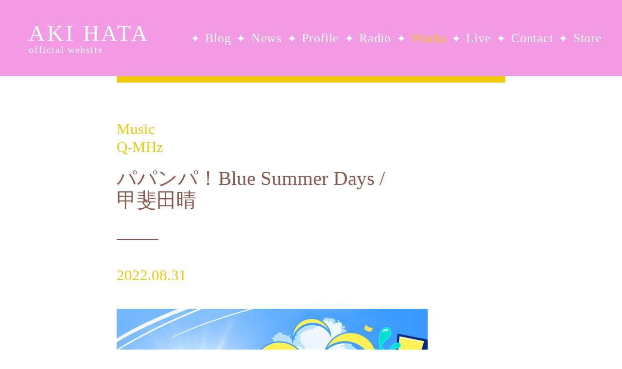

--- FILE ---
content_type: text/css
request_url: https://akihata.jp/wp-content/cache/autoptimize/css/autoptimize_single_15ff0b9f38a8d76465afcbd967cccf42.css?1768848357
body_size: 6094
content:
@charset "utf-8";﻿@font-face{font-family:'NotoSerifJP-M';font-style:normal;font-weight:300;src:url(//akihata.jp/wp-content/themes/AKIHATA-20250707/css/./font/NotoSerifJP-M.woff2) format('woff2');font-display:swap}:root{--htmlfont:100px;--swiper-theme-color:#fff;--hc01:var(--hover-color);--hc02:var(--key-color);--navhc:#ff677a}body,h1,h2,h3,h4,i,em,ul,ol,li,a,img,div,p,dl,dt,dd,table,tr,td{margin:0;padding:0}div{vertical-align:top}i,em{font-style:normal}ul,li,dl,dd,dt{list-style:none}a{color:inherit;text-decoration:none;outline:none;transition:all .4s}a:hover{text-decoration:none}img{vertical-align:bottom;border:none;max-width:100%;height:auto}.clearfix{clear:both;zoom:1}.clearfix:after{content:" ";clear:both;display:block;visibility:hidden;height:0}.clear{clear:both}::selection{background:var(--key-color);color:#fff}.color_pink{color:#a1636e}.color_og{color:#b07017}.wf-ct{font-family:'Crimson Text',serif}.inlineblock{display:inline-block}.pc_none{display:none!important}.sp_none{display:block!important}.algincenter{text-align:center}.font_feature{font-feature-settings:"palt";-moz-font-feature-settings:"palt";-webkit-font-feature-settings:"palt"}html{font-size:var(--htmlfont)}body{font-family:'NotoSerifJP-M',"Times New Roman","YuMincho","Hiragino Mincho ProN","Yu Mincho","MS PMincho",serif;overflow-x:hidden;color:#000;-webkit-font-smoothing:antialiased;-moz-osx-font-smoothing:grayscale;font-size:.18rem;line-height:150%;position:relative;background:var(--background-color)}.menusopen{overflow:hidden}.ban_menuc{position:fixed;top:0;left:0;z-index:1110;cursor:pointer;width:.9rem;height:.9rem;background:var(--key-color);box-sizing:border-box;transition:background .3s;display:none}.ban_menuc span{display:inline-block;transition:transform .4s,top .4s;position:absolute;right:.18rem;height:2px;border-radius:0;background-color:#fff;width:.54rem;transform:rotate(0deg);transform-origin:50% 50%}.ban_menuc span:nth-of-type(1){top:.27rem}.ban_menuc span:nth-of-type(2){top:.44rem}.ban_menuc span:nth-of-type(3){top:.61rem}.ban_menuc.ban_mcscl{top:0;position:fixed}.ban_menuc.active{top:0;position:fixed}.ban_menuc.active span{top:.44rem}.ban_menuc.active span:nth-of-type(1){transform:rotate(45deg)}.ban_menuc.active span:nth-of-type(2){opacity:0}.ban_menuc.active span:nth-of-type(3){transform:rotate(-45deg)}.menumob{background:var(--key-color);font-family:'Crimson Text',serif}.menuinnerms{width:1400px;max-width:100%;display:flex;flex-wrap:wrap;margin:0 auto;justify-content:space-between;align-items:center;padding:.5rem .45rem .5rem .65rem;box-sizing:border-box;color:#fff}.logo{font-size:2.8em;line-height:100%;letter-spacing:.1em}.logo span{display:block;font-size:.44em;line-height:100%;letter-spacing:.08em}.munulist{display:flex;flex-wrap:wrap;letter-spacing:.05em}.metit{display:none}.mepgtp{display:none}.munulist li{padding-left:.3rem;margin-left:.15rem;background:url(//akihata.jp/wp-content/themes/AKIHATA-20250707/css/../images/ico_star01.png) 0 center no-repeat;background-size:.15rem .15rem;font-size:1.5625em;line-height:110%}.munulist li a{color:#fff;transition:color .3s}.munulist li a:hover[href]{color:var(--accent-color)}.munulist li.sel a[href]{color:var(--accent-color)}.warp{width:1400px;max-width:100%;margin:0 auto}header{position:relative}.topimg{background:var(--sub-color)}.tmpimgh{display:block;width:62.9%;margin-left:37.1%}.topslide{position:absolute;top:0;left:0;margin:8.2% 0 0 7.6%;width:5.26rem;max-width:100%;overflow:hidden}.topslide .swiper-slide{background:var(--accent-color);border-radius:.4rem;padding:.3rem;box-sizing:border-box;word-break:break-all;position:relative}.topslide .swiper-wrapper{height:5rem}.topline{display:block;text-align:center;background:#ff0;padding:1em}.lineban{display:inline-flex;flex-direction:row-reverse;align-items:center;color:#6d444d;transition:color .3s}.lineban:hover{color:#b80028}.lines_logo{width:200px;padding:10px}.tpcd_h1{text-align:center;color:#fff;font-family:'Crimson Text',serif;font-size:1.875em;line-height:100%;padding:.3rem 0 .4rem;position:relative}.tpcd_h1:before{content:"";display:block;position:absolute;bottom:0;left:calc(50% - 1.5em);width:3em;height:.02rem;background:var(--sub-color)}.tpcd_h2{text-align:center;font-size:1.85em;line-height:2;color:#000;padding:.35rem 0 .55rem}.tpcd_ncmob{display:flex;justify-content:center}.tpcd_ph{width:1rem}.tpcd_con{max-width:calc(100% - 1rem);box-sizing:border-box;font-size:1.08em;line-height:130%;color:#000;padding-left:1.5em}.tpcd_link{display:inline-block;padding:.5em 0 0 2em;text-indent:-2em;font-size:.75em;line-height:130%}.tpcd_link:before{content:"";display:inline-block;width:1.3em;height:1.3em;margin-right:.7em;background:url(//akihata.jp/wp-content/themes/AKIHATA-20250707/css/../images/svg/ico_play02.svg) 0 0 no-repeat;vertical-align:bottom}.tpcd_link:hover{color:#ffeefe}.topslide-pagination{text-align:center;padding-top:.25rem}.topslide-pagination .swiper-pagination-bullet{margin:0 .1rem!important;width:.1rem;height:.1rem;opacity:.3}.topslide-pagination .swiper-pagination-bullet-active{opacity:1}.musicslide{padding:.4rem .6rem .3rem;overflow:hidden;background:var(--hover-color)}.mobtitle{display:block;padding:0 0 .25rem;color:var(--text-color);font-size:1.875em;line-height:110%;letter-spacing:.1em}.bantsm{font-size:.667em;padding-left:1em;display:inline-block;transform-origin:0 center;vertical-align:middle;letter-spacing:0}.bantsm:hover{color:var(--accent-color)}.bantsm:hover .bnrun{display:inline-block;animation:banrun 3s linear infinite}@keyframes banrun{0%{transform:translateX(0px)}10%{transform:translateX(5px)}20%{transform:translateX(0px)}50%{transform:translateX(0px)}60%{transform:translateX(5px)}70%{transform:translateX(0px)}}.photowallmob{display:flex;margin:.55rem;color:#fff}.phwin{width:50%}.phinsd{position:relative;display:block}.phinsd:after{content:"";display:block;position:absolute;top:0;left:0;width:100%;height:100%;z-index:5;background-color:rgba(221,205,189,.6);transition:opacity .4s}.bgsl:after{background-color:rgba(15,11,15,.6)}.bgys:after{background-color:rgba(221,205,189,.6)}.bgwhi:after{background-color:rgba(216,228,234,.6)}.blogphw{position:relative;width:100%}.phwincontx{position:absolute;top:0;left:0;width:100%;height:100%;z-index:7;display:flex;flex-wrap:wrap;text-align:center;align-content:center}.phwtit{width:100%;font-size:2.5em;line-height:1.5;padding-bottom:.4rem;margin-bottom:.4rem;position:relative;padding:0 1em;box-sizing:border-box;transition:text-shadow .4s}.phwtit:after{content:"";position:absolute;bottom:0;left:calc(50% - 1.05em);width:2.1em;height:.02rem;background-color:#fff}.phwtime{width:100%;font-size:1.375em;line-height:1.3;font-family:'Crimson Text',serif;transition:text-shadow .4s}.phinsd:hover:after{opacity:.4}.phinsd:hover .phwtit{text-shadow:0 0 .5em #939393}.phinsd:hover .phwtime{text-shadow:0 0 .5em #939393}.cdidtxcon{margin:.4rem;background:var(--hover-color);padding:.8rem .8rem .8rem 5rem;position:relative}.cdintitle{font-size:3.125em;line-height:1.3;padding-bottom:.3rem}.cdinph{position:absolute;top:.8rem;left:1.5rem;width:2.7rem}.cdintext{font-size:1.25em;line-height:2}.cdindt{position:absolute;top:3.6rem;left:1.5rem;line-height:1.7;font-size:medium}.cdin_link{display:block;padding:0 0 0 2em;text-indent:-2em;margin-bottom:.35rem}.cdin_link:before{content:"";display:inline-block;width:1.3em;height:1.3em;margin-right:.7em;background:var(--play-icon) 0 0 no-repeat;vertical-align:middle}.cdin_link:hover{color:var(--hc02)}.tablinemob{display:flex;flex-wrap:wrap;border-top:1px solid var(--text-color)}.tlmobin{width:50%;box-sizing:border-box;position:relative;overflow:hidden;padding:.65rem .55rem;border-bottom:1px solid var(--text-color);border-right:1px solid var(--text-color)}@media screen and (min-width:769px){.tlmobin:nth-last-child(-n+2){border-bottom:0}}@media screen and (max-width:768px){.tlmobin:last-child{border-bottom:0}}.tlmobin:before{content:"";display:block;position:absolute;top:0;left:0;width:.45rem;height:.45rem;background-image:linear-gradient(135deg,var(--accent-color) 50%,transparent 50%)}.tablinemob .tlmobin:nth-of-type(2n-1){border-left:1px solid var(--text-color)}.mtt02{font-size:2.75em;line-height:110%;color:var(--accent-color);letter-spacing:.1em}.mtt02 .bantsm{font-size:.454em;color:var(--text-color)}.playlistidmobin{padding:.5rem .4rem 0;font-size:1.25em;line-height:140%}.ban_lineico{display:block;padding:0 0 0 2em;text-indent:-2em;margin-bottom:.4rem;position:relative}.ban_lineico:before{content:"";display:inline-block;width:1.3em;height:1.3em;margin-right:.7em;background:url(//akihata.jp/wp-content/themes/AKIHATA-20250707/css/../images/svg/ico_play.svg) 0 0 no-repeat;vertical-align:middle;transition:transform .5s}.ban_lineico:hover{color:var(--hc01)}.ban_lineico:hover:before{transform:translateX(.3em)}.radioidmobin{text-align:center;padding:.5rem .8rem 0}.newsidmobin{padding:.5rem 0 0;font-size:1.25em;line-height:150%}.newslists{display:block;padding:0 0 0 6em;text-indent:-6em;margin-bottom:.35rem}.newslists:hover{color:var(--hc01)}.newsid_time{color:var(--text-color);padding-right:1em}.Ismob{width:100%;border-bottom:0!important}.Instagramidmobin{display:flex;flex-wrap:wrap;padding:.5rem 0}.isinnerlist{width:20.9%;margin:0 2% 4%}.isinnerlist:hover{opacity:.8}.page .main{font-size:1.25em;line-height:175%}.innertitle{width:800px;max-width:100%;margin:0 auto;padding:.85rem 0;box-sizing:border-box;border-top:.14rem solid var(--accent-color)}.pagenav{display:flex;flex-wrap:wrap;justify-content:center;font-size:.8em;line-height:110%;color:var(--text-color);margin:.2rem 0}.pgnav-t,.pgnav-n{max-width:50%;box-sizing:border-box;padding:0 .55rem;display:flex;flex-wrap:wrap}.btpgnav{display:inline-block;position:relative;color:var(--text-color);margin:0 1.4em;padding-left:2.75em}.btpgnav:before{content:'';position:absolute;top:calc(50% - 0.15em);left:0;width:1.875em;height:.3em;display:block;background:#ff677a}.btpgnav_tit{display:inline-block;margin:0 .7em}.btpgnav02{display:inline-block;position:relative;color:var(--text-color);margin:0 .7em;padding-left:2.75em}.btpgnav02:before{content:'';position:absolute;top:calc(50% - 0.15em);left:0;width:1.875em;height:.3em;display:block;background:var(--accent-color)}.btpgnav:hover,.btpgnav02:hover{color:var(--navhc)}.bolgcon{display:flex;flex-wrap:wrap;margin:0 0 1rem}.blog_ph{width:50%}.blog_contx{width:50%;padding:.55rem .5rem 0 .45rem;box-sizing:border-box;border-top:.14rem solid var(--accent-color)}.pagetitle{font-size:1.5em;line-height:120%;color:var(--accent-color)}.btit{font-size:2em;line-height:110%;color:var(--text-color);padding:.25rem 0 .65rem;margin-bottom:.6rem;position:relative}.btit:after{content:"";display:block;width:2.1em;height:.02rem;background:var(--text-color);position:absolute;bottom:0;left:0}.btime{font-size:1.5em;line-height:120%;padding-top:.4rem;color:var(--accent-color)}.bolglistcon{display:flex;flex-wrap:wrap;padding:0 .6rem}.bloglc{width:74.2%;box-sizing:border-box;padding:0 1.1rem 0 .2rem}.bloglt{width:25.8%;box-sizing:border-box}.blintab{display:flex;margin-bottom:.6rem}.blin_ph{width:47.8%;margin-right:5.7%}.blin_tit{width:46.5%}.blin_time{color:var(--text-color);padding-bottom:.5em}.blintab:hover{color:var(--hc01)}.bl_inptext{border:0;width:calc(100% - 0.6rem);padding:.6em .5em;font-size:1.1em;vertical-align:middle;display:inline-block;box-sizing:border-box}.ban_blsearch{display:inline-block;width:.33rem;height:.33rem;margin-left:.1rem;vertical-align:middle;border:0;background:var(--search-icon) 0 0 no-repeat;background-size:100% auto}.blsearch_iclist{padding:.2rem 0 .3rem;border-top:.02rem solid var(--text-color);border-bottom:.02rem solid var(--text-color)}.ban_blictx{display:inline-block;margin:.1rem .2rem .1rem 0;background:var(--key-color);color:#fff;padding:.2em 1.2em}.ban_blictx:hover{background-color:var(--hc01)}.bltimelist{padding-bottom:.4rem}.bltimetit{display:block;padding:.25rem 0;color:var(--text-color);font-size:1.5em;line-height:110%;letter-spacing:.1em}.bltlin{color:var(--key-color);line-height:175%}.time_year{display:block;cursor:pointer}.time_year:hover{color:var(--hc01)}.bltime_mon{display:none;padding-bottom:.5em}.bltime_mon a{display:block;padding:0 0 .4em 1.6em}.bltime_mon a:hover{color:var(--hc01)}.blvideolist{border-top:.02rem solid var(--text-color);margin-bottom:.4rem}.blvideolist .bltimetit{padding:.45rem 0 .35rem}.ban_blmv{display:inline-block;margin:.25rem 0}.ban_blmv:hover{opacity:.8}.bolgpage .innertitle{padding:.85rem 0 0}.bolgpgincon{width:800px;max-width:calc(100% - 1.2rem);margin:0 auto;padding:0 .6rem 1.2rem}.bolgpgincon .blog_contx{width:100%;padding:0 0 .55rem;border-top:0}.bolgpgincon .btit{width:600px;max-width:100%}.bolgpgincon .btext{width:600px;max-width:100%}.blog_incon{padding-bottom:1.5rem}.blog_incon p{margin-bottom:1em}.blog_incon a{color:#f60}.bolgpgincon .blsearch_iclist{border-bottom:0}.blog_incon iframe[width="560"]{width:100% !important;height:auto !important;max-width:560px;aspect-ratio:16/9}.blog_incon p:has(>iframe[width="560"])>iframe{position:relative}.newsicolist{text-align:center;margin:0 0 .3rem}.newsicolist a{display:inline-block;font-size:1em;line-height:1.8;margin:.3em .2em;padding:0 1em;border:1px solid var(--key-color);background-color:var(--key-color);color:#fff;border-radius:999px}.newsicolist a[href]:hover,.newsicolist a.sel{background-color:#fff;color:var(--key-color)}.newslistmob{margin:0 .5rem .8rem;border-top:solid 1px #ddd}.newlistin{display:flex;width:100%;align-items:center;border-bottom:solid 1px #ddd;cursor:pointer;padding:.8em;box-sizing:border-box}.newlistin:hover{background-color:var(--hover-color)}.neltime{width:7em;color:var(--accent-color);box-sizing:border-box;font-family:'Crimson Text',serif}.neltitle{width:calc(100% - 14em);padding:0 1em;font-size:.95em;line-height:140%}.news_category{width:8em;text-align:center;color:var(--key-color);font-size:.9em}.ban_pagelist{text-align:center;padding:3% 0}.ban_pagelist a{display:inline-block;font-size:.9em;line-height:1;padding:.8em 1em;background:#f3f3f3;margin:.2em;transition:background-color,color .6s step-middle}.ban_pagelist a.sel{background:var(--sub-color);color:#fff}.ban_pagelist a:hover{background:var(--sub-color);color:#fff}.searchform{display:block;padding:0 0 6%;text-align:center}.search_cont{overflow:hidden;display:inline-block;padding:0;font-size:26px;line-height:120%;border:1px solid var(--sub-color);position:relative;border-radius:999px;overflow:hidden;font-family:"foundation-icons"}.search_cont input{font-family:"foundation-icons";background:0 0;border:0;color:var(--sub-color);font-size:26px;line-height:1.1em;cursor:pointer;padding:.2em;outline:none;float:left;box-sizing:border-box;height:1.5em}.search_cont input[type=submit]{padding:.2em 0;width:2.8em;background:var(--search-icon) no-repeat center center;background-size:45%;border:none;color:transparent;cursor:pointer}.search_cont input[type=submit]:hover{opacity:.8;background-color:var(--hover-color);color:#fff}.search_cont input[type=text]{max-width:4.5rem;width:15.6em}.workslistmob-2{margin:0 auto;padding:0 2.8% 3%;display:grid;grid-template-columns:repeat(5,1fr) !important;grid-gap:10px;width:90%;overflow:hidden}.im_inbox{display:flex;align-items:center;justify-content:center;background:#f1f1f1;word-break:break-word;overflow-wrap:break-word;border:1px solid #ddd;border-radius:5px;padding:20px;text-decoration:none;color:#333;box-sizing:border-box;min-width:0;overflow:hidden}.im_inbox:hover{background:var(--hover-color)}.im_ibcon{display:flex;align-items:center;justify-content:center;flex-direction:column}.im_cdtt{text-align:center;white-space:normal}@media screen and (max-width:768px){.workslistmob-2{grid-template-columns:repeat(2,1fr) !important}}.pf_intext{width:800px;max-width:calc(100% - 1.1rem);margin:0 auto .8rem auto;padding:0 .55rem;line-height:2;color:#4f483e}.pf_intext a[href]{color:var(--key-color)}.pf_intext a[href]:hover{color:var(--accent-color)}.pf_dntit{font-size:1.4em;position:relative;display:inline-block;color:var(--key-color);margin:1.2em 1em .5em 0;padding:.2em 1.2em}.pf_dntit:before{content:"";display:block;width:1px;height:100%;background-color:var(--key-color);position:absolute;top:0;left:0;transform:rotate(20deg);transform-origin:0 100%}.pf_dntit:after{content:"";display:block;width:1px;height:100%;background-color:var(--key-color);position:absolute;top:0;right:0;transform:rotate(20deg);transform-origin:100% 0}.pf_inimg{text-align:center}.workslistmob{display:flex;flex-wrap:wrap;padding:0 2.8% 3%}.ban_worksbox{width:20.45%;margin:2.27%}.works_time{text-align:center;color:var(--text-color);font-family:'Crimson Text',serif}.bwph{position:relative;overflow:hidden;padding-top:100%}.bwph:before{content:'';display:block;position:absolute;top:-.3rem;left:-.3rem;width:.6rem;height:.6rem;background:var(--accent-color);transform:rotate(45deg);transform-origin:center;transition:all .3s}.ban_worksbox:hover{color:var(--hc01)}.ban_worksbox:hover .bwph{opacity:.8}.wkico02 .bwph:before{background:#ff677a}.responsive-image{position:absolute;top:0;left:0;width:100%;height:100%;object-fit:cover;z-index:-1}.im_timelist{font-family:'Noto Serif',serif;font-size:.18rem;line-height:120%;font-weight:700;max-width:1200px;margin:0 auto;padding:3% 2.8%}.im_snnav{border-bottom:1px solid var(--text-color);margin-bottom:1em}.im_snnav a{padding:1em .5em;display:inline-block;position:relative;margin-right:.2em}.im_snnav a.sel:before,.im_snnav a:before{content:"";position:absolute;top:100%;left:0;width:100%;height:0;background:var(--text-color);transition:height .3s}.im_snnav a.sel:before,.im_snnav a:hover:before{height:.05rem}.im_snnavtime a{display:inline-block;padding:1em;border-bottom:1px solid var(--text-color);margin:0 -.5em -1px;position:relative}.im_snnavtime .im_pnup a{padding:1em 1.3em}.im_snnavtime .im_pnup a:first-child{padding-left:.5em;margin-left:0}.im_snnavtime a.sel:before,.im_snnavtime a:before{content:"";position:absolute;top:100%;left:0;width:100%;height:0;background:var(--text-color);transition:height .3s}.im_snnavtime a.sel:before,.im_snnavtime a:hover:before{height:.05rem}.im_pnup{border-bottom:1px solid var(--text-color)}.im_yearup{border-bottom:1px solid var(--text-color)}.im_yearin{display:none;border-bottom:1px solid var(--text-color)}.works .im_moblist .im_inbox{position:relative;margin-top:5%;margin-bottom:0;padding-bottom:5%}.contact_mob{width:800px;max-width:calc(100% - 1.1rem);margin:0 auto .8rem auto;padding:0 .55rem;line-height:2;color:#4f483e}.contact_mob form textarea{width:100%;height:300px;padding:5px;border-radius:5px;border:1px solid #ccc;appearance:none;-webkit-appearance:none;-moz-appearance:none}.contact_mob form input[type=text]{width:100%;max-width:400px;padding:5px;border-radius:5px;border:1px solid #ccc;appearance:none;-webkit-appearance:none;-moz-appearance:none}.contact_mob form input[type=submit]{font-size:1.2em;border:none;display:block;width:100%;max-width:300px;padding:15px;border-radius:10px;background-color:var(--key-color);color:#fff;font-weight:700;appearance:none;-webkit-appearance:none;-moz-appearance:none;cursor:pointer;margin:0 auto;transition:all .5s ease-out}.contact_mob form input[type=submit]:hover{opacity:.8}.pagetop{position:fixed;bottom:.4rem;right:.4rem;width:.8rem;max-width:16%}.footer{background:var(--key-color);font-family:"Hiragino Kaku Gothic ProN","ヒラギノ角ゴ ProN w6",sans-serif}.ftwmob{width:1400px;max-width:100%;box-sizing:border-box;padding:.7rem 1rem 1.9rem;margin:0 auto;color:#fff;display:flex;flex-wrap:wrap;justify-content:space-between;align-items:center}.ft_sns{width:50%;text-align:left}.ft_ban{display:inline-block;margin-right:.3rem;width:.4rem;vertical-align:middle}.banfs_twi{width:.44rem}.banfs_ytb{width:.48rem}.banfs_page{width:.38rem}.ft_ban:hover{opacity:.7}.ftcopy{width:50%;text-align:right}svg .cls-1{fill:var(--text-color)}svg .pagetop_arrow-1{fill:var(--sub-color)}svg .pagetop_arrow-2{fill:var(--accent-color)}svg:hover .pagetop_arrow-2{fill:var(--hc01)}@media screen and (max-width:1400px){:root{--htmlfont:7.14vw}}@media screen and (max-width:768px){:root{--htmlfont:13.33vw;--swiper-theme-color:var(--key-color)}.pc_none{display:block!important}.sp_none{display:none!important}.ban_menuc{display:block;transition:none}.menumob{background:#fff}.menuinnerms{padding:.28rem .38rem .34rem 0;justify-content:flex-end}.logo{color:var(--key-color)}.mlsmob{background:var(--key-color);position:fixed;top:0;left:0;width:100%;z-index:999;text-align:center;box-sizing:border-box;max-height:100vh;overflow-y:auto;display:none}.munulist{padding:1.2rem .6rem .6rem}.munulist li{width:100%;padding:0 0 .4rem;margin:0 0 .2rem;background-position:bottom center;background-size:.25rem .25rem;font-size:1.8625em;line-height:110%}.munulist .metit{display:block;width:100%;background:0 0;font-size:2.2em}.munulist .mepgtp{display:block;width:100%;background:0 0}.tmpimgh{width:100%;margin:0}.mvslin{padding:0 1.15rem}.topslide{position:static;margin:.4rem .3rem .3rem;width:auto}.topslide .swiper-slide{padding:.3rem .5rem}.topslide .swiper-wrapper{height:3.25rem}.tpcd_h1{position:absolute;bottom:0;right:0;padding:.2rem .25rem}.tpcd_h1:before{display:none}.tpcd_h2{padding:.1rem 0 .4rem;line-height:1.8}.tpcd_ncmob{justify-content:flex-start}.photowallmob{font-size:.585em;margin:0}.cdidtxcon{margin:.75rem 0;padding:.6rem .5rem}.cdintitle{font-size:2.2125em;line-height:1.5;padding-bottom:.3rem}.cdintext{font-size:1.25em;line-height:2;position:relative;padding:0 0 3em 3rem}.cdinph{position:absolute;top:0;left:0;width:2.7rem}.cdindt{position:static;padding:.5rem 0 0;line-height:1.7}.cdin_link{position:absolute;bottom:0;left:3rem;padding-left:1.5em;margin-bottom:0}.tlmobin{width:100%;padding:.65rem .5rem;border-right:0}.tablinemob .tlmobin:nth-of-type(2n-1){border-left:0}.Ismob{padding-bottom:.2rem}.Instagramidmobin{padding:.25rem 0 0}.isinnerlist{width:41.45%;margin:0 4.2% 8%}.innertitle{padding:.6rem .55rem}.pagenav{margin:0}.pgnav-t,.pgnav-n{max-width:100%;padding:0 .55rem;justify-content:center;margin:.15rem 0}.bolgcon{margin:0 0 .7rem}.blog_ph{width:100%}.blog_contx{width:100%;padding:.55rem .6rem 0}.bolglistcon{padding:0 .55rem}.bloglc{width:100%;padding:0}.bloglt{width:100%;box-sizing:border-box;padding:0 0 1.2rem}.blin_ph{width:40.8%;margin-right:4%}.blin_tit{width:55.2%}.bltimelist{border-bottom:.02rem solid var(--text-color)}.blvideolist{border-top:0;display:none}.bolgpage .innertitle{padding:.6rem .6rem 0}.bolgpgincon{padding:0 .6rem .9rem}.blog_incon{padding-bottom:.8rem}.workslistmob{padding:.3rem .45rem 3%}.ban_worksbox{width:40.9%;margin:4.5%}.pagetop{bottom:.6rem;right:.1rem}.ftwmob{padding:.7rem .55rem .6rem}.ft_sns{width:100%;text-align:left}.ftcopy{width:100%;text-align:center;padding-top:1.1rem}}